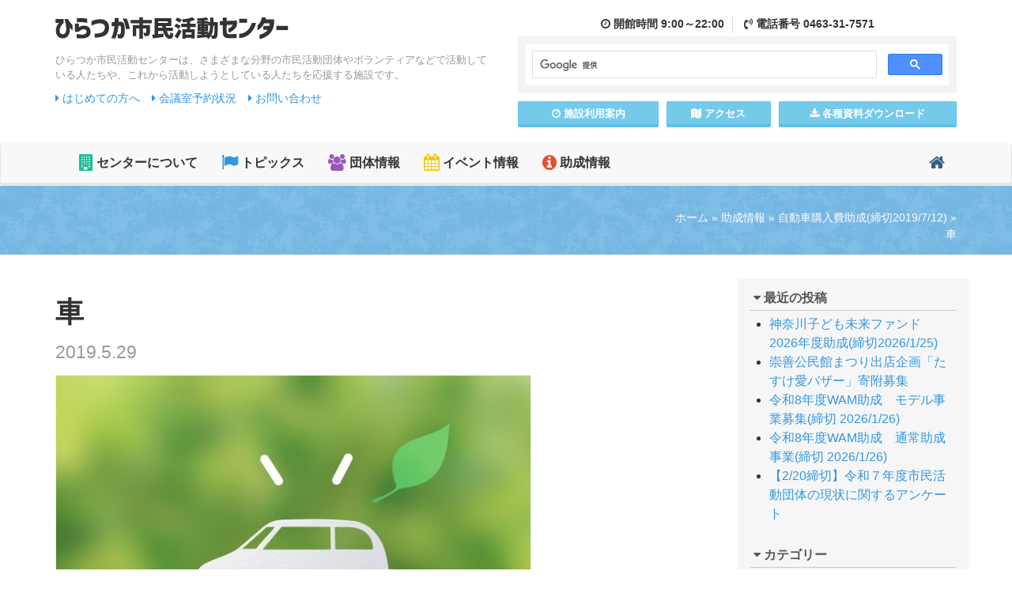

--- FILE ---
content_type: text/html; charset=UTF-8
request_url: https://www.hiratsuka-shimin.net/josei/%E8%87%AA%E5%8B%95%E8%BB%8A%E8%B3%BC%E5%85%A5%E8%B2%BB%E5%8A%A9%E6%88%90%E7%B7%A0%E5%88%872019-7-12-2/attachment/%E8%BB%8A-3/
body_size: 10191
content:

<!DOCTYPE html>
<!--[if lt IE 7 ]> <html class="ie6" lang="ja"><![endif]-->
<!--[if IE 7 ]> <html class="ie7" lang="ja"><![endif]-->
<!--[if IE 8 ]> <html class="ie8" lang="ja"><![endif]-->
<!--[if IE 9 ]> <html class="ie9" lang="ja"><![endif]-->
<!--[if (gt IE 9)|!(IE)]><!-->
<html class="" lang="ja">
<!--<![endif]-->

<head>
<meta charset="utf-8">
<meta http-equiv="X-UA-Compatible" content="IE=edge">
<meta name="viewport" content="width=device-width, initial-scale=1">
<link rel="icon" href="https://www.hiratsuka-shimin.net/assets/images/favicon.ico">

<link href="https://www.hiratsuka-shimin.net/assets/css/bootstrap.min.css" rel="stylesheet">
<link href="https://www.hiratsuka-shimin.net/assets/css/custom.css" rel="stylesheet">
<link href="https://www.hiratsuka-shimin.net/assets/css/colorbox.css" rel="stylesheet">
<!--[if lt IE 9]>
<script src="https://www.hiratsuka-shimin.net/assets/js/html5shiv.min.js"></script>
<script src="https://www.hiratsuka-shimin.net/assets/js/respond.min.js"></script>
<![endif]-->

<meta name='robots' content='index, follow, max-image-preview:large, max-snippet:-1, max-video-preview:-1' />

	<!-- This site is optimized with the Yoast SEO plugin v22.0 - https://yoast.com/wordpress/plugins/seo/ -->
	<title>車 | ひらつか市民活動センター</title>
	<link rel="canonical" href="https://www.hiratsuka-shimin.net/josei/自動車購入費助成締切2019-7-12-2/attachment/車-3/" />
	<meta property="og:locale" content="ja_JP" />
	<meta property="og:type" content="article" />
	<meta property="og:title" content="車 | ひらつか市民活動センター" />
	<meta property="og:url" content="https://www.hiratsuka-shimin.net/josei/自動車購入費助成締切2019-7-12-2/attachment/車-3/" />
	<meta property="og:site_name" content="ひらつか市民活動センター" />
	<meta property="article:publisher" content="https://www.facebook.com/snposc/" />
	<meta property="og:image" content="https://www.hiratsuka-shimin.net/josei/%E8%87%AA%E5%8B%95%E8%BB%8A%E8%B3%BC%E5%85%A5%E8%B2%BB%E5%8A%A9%E6%88%90%E7%B7%A0%E5%88%872019-7-12-2/attachment/%E8%BB%8A-3" />
	<meta property="og:image:width" content="640" />
	<meta property="og:image:height" content="454" />
	<meta property="og:image:type" content="image/jpeg" />
	<meta name="twitter:card" content="summary_large_image" />
	<script type="application/ld+json" class="yoast-schema-graph">{"@context":"https://schema.org","@graph":[{"@type":"WebPage","@id":"https://www.hiratsuka-shimin.net/josei/%E8%87%AA%E5%8B%95%E8%BB%8A%E8%B3%BC%E5%85%A5%E8%B2%BB%E5%8A%A9%E6%88%90%E7%B7%A0%E5%88%872019-7-12-2/attachment/%E8%BB%8A-3/","url":"https://www.hiratsuka-shimin.net/josei/%E8%87%AA%E5%8B%95%E8%BB%8A%E8%B3%BC%E5%85%A5%E8%B2%BB%E5%8A%A9%E6%88%90%E7%B7%A0%E5%88%872019-7-12-2/attachment/%E8%BB%8A-3/","name":"車 | ひらつか市民活動センター","isPartOf":{"@id":"https://www.hiratsuka-shimin.net/#website"},"primaryImageOfPage":{"@id":"https://www.hiratsuka-shimin.net/josei/%E8%87%AA%E5%8B%95%E8%BB%8A%E8%B3%BC%E5%85%A5%E8%B2%BB%E5%8A%A9%E6%88%90%E7%B7%A0%E5%88%872019-7-12-2/attachment/%E8%BB%8A-3/#primaryimage"},"image":{"@id":"https://www.hiratsuka-shimin.net/josei/%E8%87%AA%E5%8B%95%E8%BB%8A%E8%B3%BC%E5%85%A5%E8%B2%BB%E5%8A%A9%E6%88%90%E7%B7%A0%E5%88%872019-7-12-2/attachment/%E8%BB%8A-3/#primaryimage"},"thumbnailUrl":"https://www.hiratsuka-shimin.net/cms/wp-content/uploads/2019/05/ae9290a5afea9657fe51c64f7524ca0c-1.jpg","datePublished":"2019-05-29T07:59:29+00:00","dateModified":"2019-05-29T07:59:29+00:00","breadcrumb":{"@id":"https://www.hiratsuka-shimin.net/josei/%E8%87%AA%E5%8B%95%E8%BB%8A%E8%B3%BC%E5%85%A5%E8%B2%BB%E5%8A%A9%E6%88%90%E7%B7%A0%E5%88%872019-7-12-2/attachment/%E8%BB%8A-3/#breadcrumb"},"inLanguage":"ja","potentialAction":[{"@type":"ReadAction","target":["https://www.hiratsuka-shimin.net/josei/%E8%87%AA%E5%8B%95%E8%BB%8A%E8%B3%BC%E5%85%A5%E8%B2%BB%E5%8A%A9%E6%88%90%E7%B7%A0%E5%88%872019-7-12-2/attachment/%E8%BB%8A-3/"]}]},{"@type":"ImageObject","inLanguage":"ja","@id":"https://www.hiratsuka-shimin.net/josei/%E8%87%AA%E5%8B%95%E8%BB%8A%E8%B3%BC%E5%85%A5%E8%B2%BB%E5%8A%A9%E6%88%90%E7%B7%A0%E5%88%872019-7-12-2/attachment/%E8%BB%8A-3/#primaryimage","url":"https://www.hiratsuka-shimin.net/cms/wp-content/uploads/2019/05/ae9290a5afea9657fe51c64f7524ca0c-1.jpg","contentUrl":"https://www.hiratsuka-shimin.net/cms/wp-content/uploads/2019/05/ae9290a5afea9657fe51c64f7524ca0c-1.jpg","width":640,"height":454},{"@type":"BreadcrumbList","@id":"https://www.hiratsuka-shimin.net/josei/%E8%87%AA%E5%8B%95%E8%BB%8A%E8%B3%BC%E5%85%A5%E8%B2%BB%E5%8A%A9%E6%88%90%E7%B7%A0%E5%88%872019-7-12-2/attachment/%E8%BB%8A-3/#breadcrumb","itemListElement":[{"@type":"ListItem","position":1,"name":"ホーム","item":"https://www.hiratsuka-shimin.net/"},{"@type":"ListItem","position":2,"name":"助成情報","item":"https://www.hiratsuka-shimin.net/josei/"},{"@type":"ListItem","position":3,"name":"自動車購入費助成(締切2019/7/12)","item":"https://www.hiratsuka-shimin.net/josei/%e8%87%aa%e5%8b%95%e8%bb%8a%e8%b3%bc%e5%85%a5%e8%b2%bb%e5%8a%a9%e6%88%90%e7%b7%a0%e5%88%872019-7-12-2/"},{"@type":"ListItem","position":4,"name":"車"}]},{"@type":"WebSite","@id":"https://www.hiratsuka-shimin.net/#website","url":"https://www.hiratsuka-shimin.net/","name":"ひらつか市民活動センター","description":"ひらつか市民活動センターは、さまざまな分野の市民活動団体やボランティアなどで活動している人たちや、これから活動しようとしている人たちを応援する施設です。","potentialAction":[{"@type":"SearchAction","target":{"@type":"EntryPoint","urlTemplate":"https://www.hiratsuka-shimin.net/?s={search_term_string}"},"query-input":"required name=search_term_string"}],"inLanguage":"ja"}]}</script>
	<!-- / Yoast SEO plugin. -->


<link rel='dns-prefetch' href='//static.addtoany.com' />
<link rel="alternate" type="application/rss+xml" title="ひらつか市民活動センター &raquo; 車 のコメントのフィード" href="https://www.hiratsuka-shimin.net/josei/%e8%87%aa%e5%8b%95%e8%bb%8a%e8%b3%bc%e5%85%a5%e8%b2%bb%e5%8a%a9%e6%88%90%e7%b7%a0%e5%88%872019-7-12-2/attachment/%e8%bb%8a-3/feed/" />
<script type="text/javascript">
/* <![CDATA[ */
window._wpemojiSettings = {"baseUrl":"https:\/\/s.w.org\/images\/core\/emoji\/14.0.0\/72x72\/","ext":".png","svgUrl":"https:\/\/s.w.org\/images\/core\/emoji\/14.0.0\/svg\/","svgExt":".svg","source":{"concatemoji":"https:\/\/www.hiratsuka-shimin.net\/cms\/wp-includes\/js\/wp-emoji-release.min.js?ver=6.4.3"}};
/*! This file is auto-generated */
!function(i,n){var o,s,e;function c(e){try{var t={supportTests:e,timestamp:(new Date).valueOf()};sessionStorage.setItem(o,JSON.stringify(t))}catch(e){}}function p(e,t,n){e.clearRect(0,0,e.canvas.width,e.canvas.height),e.fillText(t,0,0);var t=new Uint32Array(e.getImageData(0,0,e.canvas.width,e.canvas.height).data),r=(e.clearRect(0,0,e.canvas.width,e.canvas.height),e.fillText(n,0,0),new Uint32Array(e.getImageData(0,0,e.canvas.width,e.canvas.height).data));return t.every(function(e,t){return e===r[t]})}function u(e,t,n){switch(t){case"flag":return n(e,"\ud83c\udff3\ufe0f\u200d\u26a7\ufe0f","\ud83c\udff3\ufe0f\u200b\u26a7\ufe0f")?!1:!n(e,"\ud83c\uddfa\ud83c\uddf3","\ud83c\uddfa\u200b\ud83c\uddf3")&&!n(e,"\ud83c\udff4\udb40\udc67\udb40\udc62\udb40\udc65\udb40\udc6e\udb40\udc67\udb40\udc7f","\ud83c\udff4\u200b\udb40\udc67\u200b\udb40\udc62\u200b\udb40\udc65\u200b\udb40\udc6e\u200b\udb40\udc67\u200b\udb40\udc7f");case"emoji":return!n(e,"\ud83e\udef1\ud83c\udffb\u200d\ud83e\udef2\ud83c\udfff","\ud83e\udef1\ud83c\udffb\u200b\ud83e\udef2\ud83c\udfff")}return!1}function f(e,t,n){var r="undefined"!=typeof WorkerGlobalScope&&self instanceof WorkerGlobalScope?new OffscreenCanvas(300,150):i.createElement("canvas"),a=r.getContext("2d",{willReadFrequently:!0}),o=(a.textBaseline="top",a.font="600 32px Arial",{});return e.forEach(function(e){o[e]=t(a,e,n)}),o}function t(e){var t=i.createElement("script");t.src=e,t.defer=!0,i.head.appendChild(t)}"undefined"!=typeof Promise&&(o="wpEmojiSettingsSupports",s=["flag","emoji"],n.supports={everything:!0,everythingExceptFlag:!0},e=new Promise(function(e){i.addEventListener("DOMContentLoaded",e,{once:!0})}),new Promise(function(t){var n=function(){try{var e=JSON.parse(sessionStorage.getItem(o));if("object"==typeof e&&"number"==typeof e.timestamp&&(new Date).valueOf()<e.timestamp+604800&&"object"==typeof e.supportTests)return e.supportTests}catch(e){}return null}();if(!n){if("undefined"!=typeof Worker&&"undefined"!=typeof OffscreenCanvas&&"undefined"!=typeof URL&&URL.createObjectURL&&"undefined"!=typeof Blob)try{var e="postMessage("+f.toString()+"("+[JSON.stringify(s),u.toString(),p.toString()].join(",")+"));",r=new Blob([e],{type:"text/javascript"}),a=new Worker(URL.createObjectURL(r),{name:"wpTestEmojiSupports"});return void(a.onmessage=function(e){c(n=e.data),a.terminate(),t(n)})}catch(e){}c(n=f(s,u,p))}t(n)}).then(function(e){for(var t in e)n.supports[t]=e[t],n.supports.everything=n.supports.everything&&n.supports[t],"flag"!==t&&(n.supports.everythingExceptFlag=n.supports.everythingExceptFlag&&n.supports[t]);n.supports.everythingExceptFlag=n.supports.everythingExceptFlag&&!n.supports.flag,n.DOMReady=!1,n.readyCallback=function(){n.DOMReady=!0}}).then(function(){return e}).then(function(){var e;n.supports.everything||(n.readyCallback(),(e=n.source||{}).concatemoji?t(e.concatemoji):e.wpemoji&&e.twemoji&&(t(e.twemoji),t(e.wpemoji)))}))}((window,document),window._wpemojiSettings);
/* ]]> */
</script>
<style id='wp-emoji-styles-inline-css' type='text/css'>

	img.wp-smiley, img.emoji {
		display: inline !important;
		border: none !important;
		box-shadow: none !important;
		height: 1em !important;
		width: 1em !important;
		margin: 0 0.07em !important;
		vertical-align: -0.1em !important;
		background: none !important;
		padding: 0 !important;
	}
</style>
<link rel='stylesheet' id='wp-block-library-css' href='https://www.hiratsuka-shimin.net/cms/wp-includes/css/dist/block-library/style.min.css?ver=6.4.3' type='text/css' media='all' />
<style id='classic-theme-styles-inline-css' type='text/css'>
/*! This file is auto-generated */
.wp-block-button__link{color:#fff;background-color:#32373c;border-radius:9999px;box-shadow:none;text-decoration:none;padding:calc(.667em + 2px) calc(1.333em + 2px);font-size:1.125em}.wp-block-file__button{background:#32373c;color:#fff;text-decoration:none}
</style>
<style id='global-styles-inline-css' type='text/css'>
body{--wp--preset--color--black: #000000;--wp--preset--color--cyan-bluish-gray: #abb8c3;--wp--preset--color--white: #ffffff;--wp--preset--color--pale-pink: #f78da7;--wp--preset--color--vivid-red: #cf2e2e;--wp--preset--color--luminous-vivid-orange: #ff6900;--wp--preset--color--luminous-vivid-amber: #fcb900;--wp--preset--color--light-green-cyan: #7bdcb5;--wp--preset--color--vivid-green-cyan: #00d084;--wp--preset--color--pale-cyan-blue: #8ed1fc;--wp--preset--color--vivid-cyan-blue: #0693e3;--wp--preset--color--vivid-purple: #9b51e0;--wp--preset--gradient--vivid-cyan-blue-to-vivid-purple: linear-gradient(135deg,rgba(6,147,227,1) 0%,rgb(155,81,224) 100%);--wp--preset--gradient--light-green-cyan-to-vivid-green-cyan: linear-gradient(135deg,rgb(122,220,180) 0%,rgb(0,208,130) 100%);--wp--preset--gradient--luminous-vivid-amber-to-luminous-vivid-orange: linear-gradient(135deg,rgba(252,185,0,1) 0%,rgba(255,105,0,1) 100%);--wp--preset--gradient--luminous-vivid-orange-to-vivid-red: linear-gradient(135deg,rgba(255,105,0,1) 0%,rgb(207,46,46) 100%);--wp--preset--gradient--very-light-gray-to-cyan-bluish-gray: linear-gradient(135deg,rgb(238,238,238) 0%,rgb(169,184,195) 100%);--wp--preset--gradient--cool-to-warm-spectrum: linear-gradient(135deg,rgb(74,234,220) 0%,rgb(151,120,209) 20%,rgb(207,42,186) 40%,rgb(238,44,130) 60%,rgb(251,105,98) 80%,rgb(254,248,76) 100%);--wp--preset--gradient--blush-light-purple: linear-gradient(135deg,rgb(255,206,236) 0%,rgb(152,150,240) 100%);--wp--preset--gradient--blush-bordeaux: linear-gradient(135deg,rgb(254,205,165) 0%,rgb(254,45,45) 50%,rgb(107,0,62) 100%);--wp--preset--gradient--luminous-dusk: linear-gradient(135deg,rgb(255,203,112) 0%,rgb(199,81,192) 50%,rgb(65,88,208) 100%);--wp--preset--gradient--pale-ocean: linear-gradient(135deg,rgb(255,245,203) 0%,rgb(182,227,212) 50%,rgb(51,167,181) 100%);--wp--preset--gradient--electric-grass: linear-gradient(135deg,rgb(202,248,128) 0%,rgb(113,206,126) 100%);--wp--preset--gradient--midnight: linear-gradient(135deg,rgb(2,3,129) 0%,rgb(40,116,252) 100%);--wp--preset--font-size--small: 13px;--wp--preset--font-size--medium: 20px;--wp--preset--font-size--large: 36px;--wp--preset--font-size--x-large: 42px;--wp--preset--spacing--20: 0.44rem;--wp--preset--spacing--30: 0.67rem;--wp--preset--spacing--40: 1rem;--wp--preset--spacing--50: 1.5rem;--wp--preset--spacing--60: 2.25rem;--wp--preset--spacing--70: 3.38rem;--wp--preset--spacing--80: 5.06rem;--wp--preset--shadow--natural: 6px 6px 9px rgba(0, 0, 0, 0.2);--wp--preset--shadow--deep: 12px 12px 50px rgba(0, 0, 0, 0.4);--wp--preset--shadow--sharp: 6px 6px 0px rgba(0, 0, 0, 0.2);--wp--preset--shadow--outlined: 6px 6px 0px -3px rgba(255, 255, 255, 1), 6px 6px rgba(0, 0, 0, 1);--wp--preset--shadow--crisp: 6px 6px 0px rgba(0, 0, 0, 1);}:where(.is-layout-flex){gap: 0.5em;}:where(.is-layout-grid){gap: 0.5em;}body .is-layout-flow > .alignleft{float: left;margin-inline-start: 0;margin-inline-end: 2em;}body .is-layout-flow > .alignright{float: right;margin-inline-start: 2em;margin-inline-end: 0;}body .is-layout-flow > .aligncenter{margin-left: auto !important;margin-right: auto !important;}body .is-layout-constrained > .alignleft{float: left;margin-inline-start: 0;margin-inline-end: 2em;}body .is-layout-constrained > .alignright{float: right;margin-inline-start: 2em;margin-inline-end: 0;}body .is-layout-constrained > .aligncenter{margin-left: auto !important;margin-right: auto !important;}body .is-layout-constrained > :where(:not(.alignleft):not(.alignright):not(.alignfull)){max-width: var(--wp--style--global--content-size);margin-left: auto !important;margin-right: auto !important;}body .is-layout-constrained > .alignwide{max-width: var(--wp--style--global--wide-size);}body .is-layout-flex{display: flex;}body .is-layout-flex{flex-wrap: wrap;align-items: center;}body .is-layout-flex > *{margin: 0;}body .is-layout-grid{display: grid;}body .is-layout-grid > *{margin: 0;}:where(.wp-block-columns.is-layout-flex){gap: 2em;}:where(.wp-block-columns.is-layout-grid){gap: 2em;}:where(.wp-block-post-template.is-layout-flex){gap: 1.25em;}:where(.wp-block-post-template.is-layout-grid){gap: 1.25em;}.has-black-color{color: var(--wp--preset--color--black) !important;}.has-cyan-bluish-gray-color{color: var(--wp--preset--color--cyan-bluish-gray) !important;}.has-white-color{color: var(--wp--preset--color--white) !important;}.has-pale-pink-color{color: var(--wp--preset--color--pale-pink) !important;}.has-vivid-red-color{color: var(--wp--preset--color--vivid-red) !important;}.has-luminous-vivid-orange-color{color: var(--wp--preset--color--luminous-vivid-orange) !important;}.has-luminous-vivid-amber-color{color: var(--wp--preset--color--luminous-vivid-amber) !important;}.has-light-green-cyan-color{color: var(--wp--preset--color--light-green-cyan) !important;}.has-vivid-green-cyan-color{color: var(--wp--preset--color--vivid-green-cyan) !important;}.has-pale-cyan-blue-color{color: var(--wp--preset--color--pale-cyan-blue) !important;}.has-vivid-cyan-blue-color{color: var(--wp--preset--color--vivid-cyan-blue) !important;}.has-vivid-purple-color{color: var(--wp--preset--color--vivid-purple) !important;}.has-black-background-color{background-color: var(--wp--preset--color--black) !important;}.has-cyan-bluish-gray-background-color{background-color: var(--wp--preset--color--cyan-bluish-gray) !important;}.has-white-background-color{background-color: var(--wp--preset--color--white) !important;}.has-pale-pink-background-color{background-color: var(--wp--preset--color--pale-pink) !important;}.has-vivid-red-background-color{background-color: var(--wp--preset--color--vivid-red) !important;}.has-luminous-vivid-orange-background-color{background-color: var(--wp--preset--color--luminous-vivid-orange) !important;}.has-luminous-vivid-amber-background-color{background-color: var(--wp--preset--color--luminous-vivid-amber) !important;}.has-light-green-cyan-background-color{background-color: var(--wp--preset--color--light-green-cyan) !important;}.has-vivid-green-cyan-background-color{background-color: var(--wp--preset--color--vivid-green-cyan) !important;}.has-pale-cyan-blue-background-color{background-color: var(--wp--preset--color--pale-cyan-blue) !important;}.has-vivid-cyan-blue-background-color{background-color: var(--wp--preset--color--vivid-cyan-blue) !important;}.has-vivid-purple-background-color{background-color: var(--wp--preset--color--vivid-purple) !important;}.has-black-border-color{border-color: var(--wp--preset--color--black) !important;}.has-cyan-bluish-gray-border-color{border-color: var(--wp--preset--color--cyan-bluish-gray) !important;}.has-white-border-color{border-color: var(--wp--preset--color--white) !important;}.has-pale-pink-border-color{border-color: var(--wp--preset--color--pale-pink) !important;}.has-vivid-red-border-color{border-color: var(--wp--preset--color--vivid-red) !important;}.has-luminous-vivid-orange-border-color{border-color: var(--wp--preset--color--luminous-vivid-orange) !important;}.has-luminous-vivid-amber-border-color{border-color: var(--wp--preset--color--luminous-vivid-amber) !important;}.has-light-green-cyan-border-color{border-color: var(--wp--preset--color--light-green-cyan) !important;}.has-vivid-green-cyan-border-color{border-color: var(--wp--preset--color--vivid-green-cyan) !important;}.has-pale-cyan-blue-border-color{border-color: var(--wp--preset--color--pale-cyan-blue) !important;}.has-vivid-cyan-blue-border-color{border-color: var(--wp--preset--color--vivid-cyan-blue) !important;}.has-vivid-purple-border-color{border-color: var(--wp--preset--color--vivid-purple) !important;}.has-vivid-cyan-blue-to-vivid-purple-gradient-background{background: var(--wp--preset--gradient--vivid-cyan-blue-to-vivid-purple) !important;}.has-light-green-cyan-to-vivid-green-cyan-gradient-background{background: var(--wp--preset--gradient--light-green-cyan-to-vivid-green-cyan) !important;}.has-luminous-vivid-amber-to-luminous-vivid-orange-gradient-background{background: var(--wp--preset--gradient--luminous-vivid-amber-to-luminous-vivid-orange) !important;}.has-luminous-vivid-orange-to-vivid-red-gradient-background{background: var(--wp--preset--gradient--luminous-vivid-orange-to-vivid-red) !important;}.has-very-light-gray-to-cyan-bluish-gray-gradient-background{background: var(--wp--preset--gradient--very-light-gray-to-cyan-bluish-gray) !important;}.has-cool-to-warm-spectrum-gradient-background{background: var(--wp--preset--gradient--cool-to-warm-spectrum) !important;}.has-blush-light-purple-gradient-background{background: var(--wp--preset--gradient--blush-light-purple) !important;}.has-blush-bordeaux-gradient-background{background: var(--wp--preset--gradient--blush-bordeaux) !important;}.has-luminous-dusk-gradient-background{background: var(--wp--preset--gradient--luminous-dusk) !important;}.has-pale-ocean-gradient-background{background: var(--wp--preset--gradient--pale-ocean) !important;}.has-electric-grass-gradient-background{background: var(--wp--preset--gradient--electric-grass) !important;}.has-midnight-gradient-background{background: var(--wp--preset--gradient--midnight) !important;}.has-small-font-size{font-size: var(--wp--preset--font-size--small) !important;}.has-medium-font-size{font-size: var(--wp--preset--font-size--medium) !important;}.has-large-font-size{font-size: var(--wp--preset--font-size--large) !important;}.has-x-large-font-size{font-size: var(--wp--preset--font-size--x-large) !important;}
.wp-block-navigation a:where(:not(.wp-element-button)){color: inherit;}
:where(.wp-block-post-template.is-layout-flex){gap: 1.25em;}:where(.wp-block-post-template.is-layout-grid){gap: 1.25em;}
:where(.wp-block-columns.is-layout-flex){gap: 2em;}:where(.wp-block-columns.is-layout-grid){gap: 2em;}
.wp-block-pullquote{font-size: 1.5em;line-height: 1.6;}
</style>
<link rel='stylesheet' id='addtoany-css' href='https://www.hiratsuka-shimin.net/cms/wp-content/plugins/add-to-any/addtoany.min.css?ver=1.16' type='text/css' media='all' />
<script type="text/javascript" id="addtoany-core-js-before">
/* <![CDATA[ */
window.a2a_config=window.a2a_config||{};a2a_config.callbacks=[];a2a_config.overlays=[];a2a_config.templates={};a2a_localize = {
	Share: "共有",
	Save: "ブックマーク",
	Subscribe: "購読",
	Email: "メール",
	Bookmark: "ブックマーク",
	ShowAll: "すべて表示する",
	ShowLess: "小さく表示する",
	FindServices: "サービスを探す",
	FindAnyServiceToAddTo: "追加するサービスを今すぐ探す",
	PoweredBy: "Powered by",
	ShareViaEmail: "メールでシェアする",
	SubscribeViaEmail: "メールで購読する",
	BookmarkInYourBrowser: "ブラウザにブックマーク",
	BookmarkInstructions: "このページをブックマークするには、 Ctrl+D または \u2318+D を押下。",
	AddToYourFavorites: "お気に入りに追加",
	SendFromWebOrProgram: "任意のメールアドレスまたはメールプログラムから送信",
	EmailProgram: "メールプログラム",
	More: "詳細&#8230;",
	ThanksForSharing: "共有ありがとうございます !",
	ThanksForFollowing: "フォローありがとうございます !"
};
/* ]]> */
</script>
<script type="text/javascript" async src="https://static.addtoany.com/menu/page.js" id="addtoany-core-js"></script>
<script type="text/javascript" src="https://www.hiratsuka-shimin.net/cms/wp-includes/js/jquery/jquery.min.js?ver=3.7.1" id="jquery-core-js"></script>
<script type="text/javascript" src="https://www.hiratsuka-shimin.net/cms/wp-includes/js/jquery/jquery-migrate.min.js?ver=3.4.1" id="jquery-migrate-js"></script>
<script type="text/javascript" async src="https://www.hiratsuka-shimin.net/cms/wp-content/plugins/add-to-any/addtoany.min.js?ver=1.1" id="addtoany-jquery-js"></script>
<link rel='shortlink' href='https://www.hiratsuka-shimin.net/?p=5896' />
<style type="text/css">
#feas-0 {
	margin:10px 0px;
}

#feas-searchform-0 {
	background-color:#f7f7f7;
	border:1px solid #e0e0e0;
	padding:5px;
}

#feas-searchform-0 label {
	font-weight:bold;
}

#feas-searchform-0 input,
#feas-searchform-0 select {
	margin-right:5px;
}

#feas-result-0 {
	background-color:#efefff;
	border-top:2px solid #d0d0ff;
	font-size:120%;
	font-weight:bold;
	text-align:right;
	padding:2px;
}
</style>
                <script>
                    var ajaxUrl = 'https://www.hiratsuka-shimin.net/cms/wp-admin/admin-ajax.php';
                </script>
        	
<!-- Global site tag (gtag.js) - Google Analytics -->
<script async src="https://www.googletagmanager.com/gtag/js?id=UA-116345860-1"></script>
<script>
  window.dataLayer = window.dataLayer || [];
  function gtag(){dataLayer.push(arguments);}
  gtag('js', new Date());

  gtag('config', 'UA-116345860-1');
</script>

</head>

<body>
<div id="fb-root"></div>
<script async defer crossorigin="anonymous" src="https://connect.facebook.net/ja_JP/sdk.js#xfbml=1&version=v4.0&appId=261821903842106&autoLogAppEvents=1"></script>
	
	
	<header class="mb10 notTop" id="pageTop">
		<div class="container">
			<div class="row pb10">
				<div class="col-md-6 col-sm-12">
					<h1 class="logo hidden-xs">
						<a href="https://www.hiratsuka-shimin.net/">
							<img src="https://www.hiratsuka-shimin.net/assets/images/logo.png" alt="ひらつか市民活動センター">
						</a>
					</h1>
					<div class="tagline hidden-xs">
						ひらつか市民活動センターは、さまざまな分野の市民活動団体やボランティアなどで活動している人たちや、これから活動しようとしている人たちを応援する施設です。
					</div>
					<div class="guideLink">
						<ul>
							<li><a href="https://www.hiratsuka-shimin.net/readme/"><i class="fa fa-caret-right"></i> はじめての方へ</a></li>
							<li><a href="https://www.hiratsuka-shimin.net/guide/reservation/"><i class="fa fa-caret-right"></i> 会議室予約状況</a></li>
							<li><a href="https://www.hiratsuka-shimin.net/contact/"><i class="fa fa-caret-right"></i> お問い合わせ</a></li>
													</ul>
					</div>
				</div>
				
				<div class="col-md-6 col-sm-12">
					
					<div class="headerMenu">
						<div class="headerContact">
							<div class="hcTime">
								<i class="fa fa-clock-o"></i> 開館<span class="hidden-xs">時間</span> 9:00～22:00
							</div>
							<div class="hcTel">
								<i class="fa fa-volume-control-phone"></i> 電話<span class="hidden-xs">番号</span> 0463-31-7571
							</div>
						</div>
						<div class="googleCustomSearch">
							<script>
							  (function() {
								var cx = '010340937561836551834:lhxgbmglgfk';
								var gcse = document.createElement('script');
								gcse.type = 'text/javascript';
								gcse.async = true;
								gcse.src = 'https://cse.google.com/cse.js?cx=' + cx;
								var s = document.getElementsByTagName('script')[0];
								s.parentNode.insertBefore(gcse, s);
							  })();
							</script>
							<gcse:search></gcse:search>
						</div>
						<div class="row row-10 hMenu">
							<div class="col-xs-4">
								<a href="https://www.hiratsuka-shimin.net/guide/" class="btn btn-info btn-block btn-sm"><i class="fa fa-clock-o"></i> 施設<span class="hidden-xs">利用</span>案内</a>
							</div>
							<div class="col-xs-3">
								<a href="https://www.hiratsuka-shimin.net/access/" class="btn btn-info btn-block btn-sm"><i class="fa fa-map"></i> アクセス</a>
							</div>
							<div class="col-xs-5">
								<a href="https://www.hiratsuka-shimin.net/download/" class="btn btn-info btn-block btn-sm"><i class="fa fa-download"></i> 各種資料<span class="hidden-xs">ダウンロード</span></a>
							</div>
						</div>
					</div>
				</div>
			</div>
			
			
		</div>
	</header>
	
	
				<nav class="navbar navbar-default">
					<div class="container">
						<!-- Brand and toggle get grouped for better mobile display -->
						<div class="navbar-header">
							<button type="button" class="navbar-toggle collapsed" data-toggle="collapse" data-target="#bs-example-navbar-collapse-1" aria-expanded="false">
							<span class="sr-only">Toggle navigation</span>
							<span class="icon-bar"></span>
							<span class="icon-bar"></span>
							<span class="icon-bar"></span>
								<div class="textLabel">MENU</div>
						  </button>
							<a href="https://www.hiratsuka-shimin.net/" class="navbar-brand visible-xs">
								<img src="https://www.hiratsuka-shimin.net/assets/images/logo.png" alt="ひらつか市民活動センター">
							</a>
						</div>

						<!-- Collect the nav links, forms, and other content for toggling -->
						<div class="collapse navbar-collapse" id="bs-example-navbar-collapse-1">
							<ul class="nav navbar-nav">
								<li class="gNav1"><a href="https://www.hiratsuka-shimin.net/about/"><i class="fa fa-building fa-lg"></i> センターについて</a></li>
								<li class="gNav2"><a href="https://www.hiratsuka-shimin.net/topics/"><i class="fa fa-flag fa-lg"></i> トピックス</a></li>
								<li class="gNav3"><a href="https://www.hiratsuka-shimin.net/organization-info/"><i class="fa fa-users fa-lg"></i> 団体情報</a></li>
								<li class="gNav4"><a href="https://www.hiratsuka-shimin.net/event/"><i class="fa fa-calendar fa-lg"></i> イベント情報</a></li>
								<li class="gNav5"><a href="https://www.hiratsuka-shimin.net/josei/"><i class="fa fa-info-circle fa-lg"></i> 助成情報</a></li>
							</ul>
							<ul class="nav navbar-nav navbar-right">
								<li class="gNavHome"><a href="https://www.hiratsuka-shimin.net/"><i class="fa fa-home fa-lg"></i><span class="visible-xs"> ホーム</span></a></li>
							</ul>
						</div>
						<!-- /.navbar-collapse -->
					</div>
					<!-- /.container-fluid -->
				</nav>
				
<section class="contentPageTitle">
	<div class="container">
		<div class="row">
			<div class="col-sm-4 col-sm-push-8">
				
				<div class="pankuzu"><span><span><a href="https://www.hiratsuka-shimin.net/">ホーム</a></span> » <span><a href="https://www.hiratsuka-shimin.net/josei/">助成情報</a></span> » <span><a href="https://www.hiratsuka-shimin.net/josei/%e8%87%aa%e5%8b%95%e8%bb%8a%e8%b3%bc%e5%85%a5%e8%b2%bb%e5%8a%a9%e6%88%90%e7%b7%a0%e5%88%872019-7-12-2/">自動車購入費助成(締切2019/7/12)</a></span> » <span class="breadcrumb_last" aria-current="page">車</span></span></div>
							</div>
			<div class="col-sm-8 col-sm-pull-4">
				<h1></h1>
			</div>
			
		</div>
	</div>
</section>

<section class="pb20">
	<div class="container">
		<div class="row">
			<div class="col-md-9 col-sm-8">
				
				<div class="article-body">
													<h1 class="postTitle">車<br>
					<small>2019.5.29</small></h1>
					<p class="attachment"><a href='https://www.hiratsuka-shimin.net/cms/wp-content/uploads/2019/05/ae9290a5afea9657fe51c64f7524ca0c-1.jpg'><img fetchpriority="high" decoding="async" width="600" height="426" src="https://www.hiratsuka-shimin.net/cms/wp-content/uploads/2019/05/ae9290a5afea9657fe51c64f7524ca0c-1-600x426.jpg" class="attachment-medium size-medium" alt="" srcset="https://www.hiratsuka-shimin.net/cms/wp-content/uploads/2019/05/ae9290a5afea9657fe51c64f7524ca0c-1-600x426.jpg 600w, https://www.hiratsuka-shimin.net/cms/wp-content/uploads/2019/05/ae9290a5afea9657fe51c64f7524ca0c-1.jpg 640w" sizes="(max-width: 600px) 100vw, 600px" /></a></p>
					<div class="snsBtnWrap">
						<div class="addtoany_shortcode"><div class="a2a_kit a2a_kit_size_32 addtoany_list" data-a2a-url="https://www.hiratsuka-shimin.net/josei/%e8%87%aa%e5%8b%95%e8%bb%8a%e8%b3%bc%e5%85%a5%e8%b2%bb%e5%8a%a9%e6%88%90%e7%b7%a0%e5%88%872019-7-12-2/attachment/%e8%bb%8a-3/" data-a2a-title="車"><a class="a2a_button_facebook_like addtoany_special_service" data-layout="button" data-href="https://www.hiratsuka-shimin.net/josei/%e8%87%aa%e5%8b%95%e8%bb%8a%e8%b3%bc%e5%85%a5%e8%b2%bb%e5%8a%a9%e6%88%90%e7%b7%a0%e5%88%872019-7-12-2/attachment/%e8%bb%8a-3/"></a><a class="a2a_button_twitter_tweet addtoany_special_service" data-url="https://www.hiratsuka-shimin.net/josei/%e8%87%aa%e5%8b%95%e8%bb%8a%e8%b3%bc%e5%85%a5%e8%b2%bb%e5%8a%a9%e6%88%90%e7%b7%a0%e5%88%872019-7-12-2/attachment/%e8%bb%8a-3/" data-text="車"></a></div></div>					</div>
												</div>
				
				
			</div>
			<div class="col-md-3 col-sm-4" id="sidebarWrapper">
				
		<div class="sidebar-wrapper">
		<h4 class="sidebar-title"><i class="fa fa-caret-down"></i> 最近の投稿</h4>
		<ul>
											<li>
					<a href="https://www.hiratsuka-shimin.net/josei/post-20241102-4-2/">神奈川子ども未来ファンド　2026年度助成(締切2026/1/25)</a>
									</li>
											<li>
					<a href="https://www.hiratsuka-shimin.net/topics/post-20260117/">崇善公民館まつり出店企画「たすけ愛バザー」寄附募集</a>
									</li>
											<li>
					<a href="https://www.hiratsuka-shimin.net/josei/post-20231225-2-2-2/">令和8年度WAM助成　モデル事業募集(締切 2026/1/26)</a>
									</li>
											<li>
					<a href="https://www.hiratsuka-shimin.net/josei/post-20231225-4-2/">令和8年度WAM助成　通常助成事業(締切 2026/1/26)</a>
									</li>
											<li>
					<a href="https://www.hiratsuka-shimin.net/topics/post-20241119/">【2/20締切】令和７年度市民活動団体の現状に関するアンケート</a>
									</li>
					</ul>

		</div><div class="sidebar-wrapper"><h4 class="sidebar-title"><i class="fa fa-caret-down"></i> カテゴリー</h4>
			<ul>
					<li class="cat-item cat-item-7"><a href="https://www.hiratsuka-shimin.net/event-report/">イベント開催レポート</a>
</li>
	<li class="cat-item cat-item-1"><a href="https://www.hiratsuka-shimin.net/topics/">トピックス</a>
</li>
	<li class="cat-item cat-item-8"><a href="https://www.hiratsuka-shimin.net/volunteer/">ボランティア募集</a>
</li>
	<li class="cat-item cat-item-6"><a href="https://www.hiratsuka-shimin.net/josei/">助成情報</a>
</li>
			</ul>

			</div><div class="sidebar-wrapper"><h4 class="sidebar-title"><i class="fa fa-caret-down"></i> アーカイブ</h4>
			<ul>
					<li><a href='https://www.hiratsuka-shimin.net/2026/01/'>2026年1月</a></li>
	<li><a href='https://www.hiratsuka-shimin.net/2025/12/'>2025年12月</a></li>
	<li><a href='https://www.hiratsuka-shimin.net/2025/11/'>2025年11月</a></li>
	<li><a href='https://www.hiratsuka-shimin.net/2025/10/'>2025年10月</a></li>
	<li><a href='https://www.hiratsuka-shimin.net/2025/09/'>2025年9月</a></li>
	<li><a href='https://www.hiratsuka-shimin.net/2025/08/'>2025年8月</a></li>
	<li><a href='https://www.hiratsuka-shimin.net/2025/07/'>2025年7月</a></li>
	<li><a href='https://www.hiratsuka-shimin.net/2025/06/'>2025年6月</a></li>
	<li><a href='https://www.hiratsuka-shimin.net/2025/05/'>2025年5月</a></li>
	<li><a href='https://www.hiratsuka-shimin.net/2025/04/'>2025年4月</a></li>
	<li><a href='https://www.hiratsuka-shimin.net/2025/03/'>2025年3月</a></li>
	<li><a href='https://www.hiratsuka-shimin.net/2025/02/'>2025年2月</a></li>
	<li><a href='https://www.hiratsuka-shimin.net/2025/01/'>2025年1月</a></li>
	<li><a href='https://www.hiratsuka-shimin.net/2024/12/'>2024年12月</a></li>
	<li><a href='https://www.hiratsuka-shimin.net/2024/11/'>2024年11月</a></li>
	<li><a href='https://www.hiratsuka-shimin.net/2024/10/'>2024年10月</a></li>
	<li><a href='https://www.hiratsuka-shimin.net/2024/09/'>2024年9月</a></li>
	<li><a href='https://www.hiratsuka-shimin.net/2024/08/'>2024年8月</a></li>
	<li><a href='https://www.hiratsuka-shimin.net/2024/07/'>2024年7月</a></li>
	<li><a href='https://www.hiratsuka-shimin.net/2024/06/'>2024年6月</a></li>
	<li><a href='https://www.hiratsuka-shimin.net/2024/05/'>2024年5月</a></li>
	<li><a href='https://www.hiratsuka-shimin.net/2024/04/'>2024年4月</a></li>
	<li><a href='https://www.hiratsuka-shimin.net/2024/03/'>2024年3月</a></li>
	<li><a href='https://www.hiratsuka-shimin.net/2024/02/'>2024年2月</a></li>
	<li><a href='https://www.hiratsuka-shimin.net/2024/01/'>2024年1月</a></li>
	<li><a href='https://www.hiratsuka-shimin.net/2023/12/'>2023年12月</a></li>
	<li><a href='https://www.hiratsuka-shimin.net/2023/11/'>2023年11月</a></li>
	<li><a href='https://www.hiratsuka-shimin.net/2023/10/'>2023年10月</a></li>
	<li><a href='https://www.hiratsuka-shimin.net/2023/09/'>2023年9月</a></li>
	<li><a href='https://www.hiratsuka-shimin.net/2023/08/'>2023年8月</a></li>
	<li><a href='https://www.hiratsuka-shimin.net/2023/07/'>2023年7月</a></li>
	<li><a href='https://www.hiratsuka-shimin.net/2023/06/'>2023年6月</a></li>
	<li><a href='https://www.hiratsuka-shimin.net/2023/05/'>2023年5月</a></li>
	<li><a href='https://www.hiratsuka-shimin.net/2023/04/'>2023年4月</a></li>
	<li><a href='https://www.hiratsuka-shimin.net/2023/03/'>2023年3月</a></li>
	<li><a href='https://www.hiratsuka-shimin.net/2023/02/'>2023年2月</a></li>
	<li><a href='https://www.hiratsuka-shimin.net/2023/01/'>2023年1月</a></li>
	<li><a href='https://www.hiratsuka-shimin.net/2022/12/'>2022年12月</a></li>
	<li><a href='https://www.hiratsuka-shimin.net/2022/11/'>2022年11月</a></li>
	<li><a href='https://www.hiratsuka-shimin.net/2022/10/'>2022年10月</a></li>
	<li><a href='https://www.hiratsuka-shimin.net/2022/09/'>2022年9月</a></li>
	<li><a href='https://www.hiratsuka-shimin.net/2022/08/'>2022年8月</a></li>
	<li><a href='https://www.hiratsuka-shimin.net/2022/07/'>2022年7月</a></li>
	<li><a href='https://www.hiratsuka-shimin.net/2022/06/'>2022年6月</a></li>
	<li><a href='https://www.hiratsuka-shimin.net/2022/05/'>2022年5月</a></li>
	<li><a href='https://www.hiratsuka-shimin.net/2022/04/'>2022年4月</a></li>
	<li><a href='https://www.hiratsuka-shimin.net/2022/03/'>2022年3月</a></li>
	<li><a href='https://www.hiratsuka-shimin.net/2022/02/'>2022年2月</a></li>
	<li><a href='https://www.hiratsuka-shimin.net/2022/01/'>2022年1月</a></li>
	<li><a href='https://www.hiratsuka-shimin.net/2021/12/'>2021年12月</a></li>
	<li><a href='https://www.hiratsuka-shimin.net/2021/11/'>2021年11月</a></li>
	<li><a href='https://www.hiratsuka-shimin.net/2021/10/'>2021年10月</a></li>
	<li><a href='https://www.hiratsuka-shimin.net/2021/09/'>2021年9月</a></li>
	<li><a href='https://www.hiratsuka-shimin.net/2021/08/'>2021年8月</a></li>
	<li><a href='https://www.hiratsuka-shimin.net/2021/07/'>2021年7月</a></li>
	<li><a href='https://www.hiratsuka-shimin.net/2021/06/'>2021年6月</a></li>
	<li><a href='https://www.hiratsuka-shimin.net/2021/05/'>2021年5月</a></li>
	<li><a href='https://www.hiratsuka-shimin.net/2021/04/'>2021年4月</a></li>
	<li><a href='https://www.hiratsuka-shimin.net/2021/03/'>2021年3月</a></li>
	<li><a href='https://www.hiratsuka-shimin.net/2021/02/'>2021年2月</a></li>
	<li><a href='https://www.hiratsuka-shimin.net/2021/01/'>2021年1月</a></li>
	<li><a href='https://www.hiratsuka-shimin.net/2020/12/'>2020年12月</a></li>
	<li><a href='https://www.hiratsuka-shimin.net/2020/11/'>2020年11月</a></li>
	<li><a href='https://www.hiratsuka-shimin.net/2020/10/'>2020年10月</a></li>
	<li><a href='https://www.hiratsuka-shimin.net/2020/09/'>2020年9月</a></li>
	<li><a href='https://www.hiratsuka-shimin.net/2020/08/'>2020年8月</a></li>
	<li><a href='https://www.hiratsuka-shimin.net/2020/07/'>2020年7月</a></li>
	<li><a href='https://www.hiratsuka-shimin.net/2020/06/'>2020年6月</a></li>
	<li><a href='https://www.hiratsuka-shimin.net/2020/05/'>2020年5月</a></li>
	<li><a href='https://www.hiratsuka-shimin.net/2020/04/'>2020年4月</a></li>
	<li><a href='https://www.hiratsuka-shimin.net/2020/03/'>2020年3月</a></li>
	<li><a href='https://www.hiratsuka-shimin.net/2020/02/'>2020年2月</a></li>
	<li><a href='https://www.hiratsuka-shimin.net/2020/01/'>2020年1月</a></li>
	<li><a href='https://www.hiratsuka-shimin.net/2019/12/'>2019年12月</a></li>
	<li><a href='https://www.hiratsuka-shimin.net/2019/11/'>2019年11月</a></li>
	<li><a href='https://www.hiratsuka-shimin.net/2019/10/'>2019年10月</a></li>
	<li><a href='https://www.hiratsuka-shimin.net/2019/09/'>2019年9月</a></li>
	<li><a href='https://www.hiratsuka-shimin.net/2019/08/'>2019年8月</a></li>
	<li><a href='https://www.hiratsuka-shimin.net/2019/07/'>2019年7月</a></li>
	<li><a href='https://www.hiratsuka-shimin.net/2019/06/'>2019年6月</a></li>
	<li><a href='https://www.hiratsuka-shimin.net/2019/05/'>2019年5月</a></li>
	<li><a href='https://www.hiratsuka-shimin.net/2019/04/'>2019年4月</a></li>
	<li><a href='https://www.hiratsuka-shimin.net/2019/03/'>2019年3月</a></li>
	<li><a href='https://www.hiratsuka-shimin.net/2019/02/'>2019年2月</a></li>
	<li><a href='https://www.hiratsuka-shimin.net/2019/01/'>2019年1月</a></li>
	<li><a href='https://www.hiratsuka-shimin.net/2018/12/'>2018年12月</a></li>
	<li><a href='https://www.hiratsuka-shimin.net/2018/11/'>2018年11月</a></li>
	<li><a href='https://www.hiratsuka-shimin.net/2018/10/'>2018年10月</a></li>
	<li><a href='https://www.hiratsuka-shimin.net/2018/09/'>2018年9月</a></li>
	<li><a href='https://www.hiratsuka-shimin.net/2018/08/'>2018年8月</a></li>
	<li><a href='https://www.hiratsuka-shimin.net/2018/07/'>2018年7月</a></li>
	<li><a href='https://www.hiratsuka-shimin.net/2018/06/'>2018年6月</a></li>
	<li><a href='https://www.hiratsuka-shimin.net/2018/05/'>2018年5月</a></li>
	<li><a href='https://www.hiratsuka-shimin.net/2018/04/'>2018年4月</a></li>
	<li><a href='https://www.hiratsuka-shimin.net/2018/03/'>2018年3月</a></li>
			</ul>

			</div>			</div>
		</div>
	</div>
</section>

<footer id="footerWrapper">
	<div class="container">
		<div class="row row-10">
			<div class="col-md-2 col-xs-6">
				<h3>センターについて</h3>
				<ul>
					<li><a href="https://www.hiratsuka-shimin.net/readme/">初めての方へ</a>
					</li>
					<li><a href="https://www.hiratsuka-shimin.net/about/">センターについて</a>
					</li>
					<li><a href="https://www.hiratsuka-shimin.net/guide/">施設利用案内</a>
					</li>
					<li><a href="https://www.hiratsuka-shimin.net/guide/reservation/">会議室について</a>
					</li>
					<li><a href="https://www.hiratsuka-shimin.net/access/">アクセス</a>
					</li>
					<li><a href="https://www.hiratsuka-shimin.net/business/">企業・大学の方へ</a>
					</li>
				</ul>
			</div>
			<div class="col-md-2 col-xs-6">
				<h3>お知らせ</h3>
				<ul>
					<li><a href="https://www.hiratsuka-shimin.net/topics/">トピックス</a>
					</li>
					<li><a href="https://www.hiratsuka-shimin.net/event/">イベント情報</a>
					</li>
					<li><a href="https://www.hiratsuka-shimin.net/josei/">助成情報</a>
					</li>
					<li><a href="https://www.hiratsuka-shimin.net/event-report/">イベント開催レポート</a>
					</li>
					<li><a href="https://www.hiratsuka-shimin.net/volunteer/">ボランティア募集</a>
					</li>
					<li><a href="https://www.hiratsuka-shimin.net/letter/">センターだより</a>
					</li>
				</ul>
			</div>
			<div class="clearfix visible-xs visible-sm pt30"></div>
			<div class="col-md-2 col-xs-6">
				<h3>団体情報</h3>
				<ul>
					<li><a href="https://www.hiratsuka-shimin.net/organization-info/">団体に関する情報まとめページ</a>
					</li>
					<li><a href="https://www.hiratsuka-shimin.net/information/">団体の活動に関する情報をお寄せください</a>
					</li>
					<li><a href="https://www.hiratsuka-shimin.net/organization/">団体情報ファイル</a>
					</li>
					<li><a href="https://www.hiratsuka-shimin.net/organization-info/volunteer-info/">ボランティア会員情報</a>
					</li>
					<li><a href="https://www.hiratsuka-shimin.net/organization-info/register/">センターに団体登録するには</a>
					</li>
				</ul>
			</div>
			<div class="col-md-2 col-xs-6">
				<h3>お役立ち情報</h3>
				<ul>
					<li><a href="https://www.hiratsuka-shimin.net/useful-info/">お役立ちリンク一覧</a></li>
					<li><a href="https://www.hiratsuka-shimin.net/download/">各種資料ダウンロード</a></li>
					<li><a href="https://www.hiratsuka-shimin.net/mailmagazine/">メルマガについて</a></li>
				</ul>
			</div>
			<div class="clearfix visible-xs visible-sm pt30"></div>
			<div class="col-md-2 col-xs-6">
				<h3>ご相談・お問い合わせ</h3>
				<ul>
					<li><a href="https://www.hiratsuka-shimin.net/consult/">市民活動・NPOなどに関するご相談</a>
					</li>
					<li><a href="https://www.hiratsuka-shimin.net/contact/">お問い合わせ</a>
					</li>
				</ul>
			</div>
			<div class="col-md-2 col-xs-6">
				<h3>その他</h3>
				<ul>
					<li><a href="https://www.hiratsuka-shimin.net/privacy/">プライバシーポリシー</a>
					</li>					
					<li><a href="https://www.hiratsuka-shimin.net/fb-policy/">Facebookアカウント<br>運用ポリシー</a>
					</li>
					<li><a href="https://www.hiratsuka-shimin.net/menseki/">免責</a>
					</li>
					<li><a href="https://www.hiratsuka-shimin.net/access/">アクセス</a>
					</li>
				</ul>
			</div>
		</div>
	</div>
</footer>
<div class="copyright">
	Copyright&copy; ひらつか市民活動センター. All Rights Reserved.
</div>



<!-- Bootstrap core JavaScript
===
=== === === === === === === === === === === === === === === == -->
<script src="https://www.hiratsuka-shimin.net/assets/js/bootstrap.min.js"></script>
<script src="https://www.hiratsuka-shimin.net/assets/js/jquery.heightLine.js"></script>
<script src="https://www.hiratsuka-shimin.net/assets/js/jquery.colorbox-min.js"></script>
<script src="https://www.hiratsuka-shimin.net/assets/js/script.js"></script>
<script src="https://use.fontawesome.com/989c88bb72.js"></script>

</body>
</html>